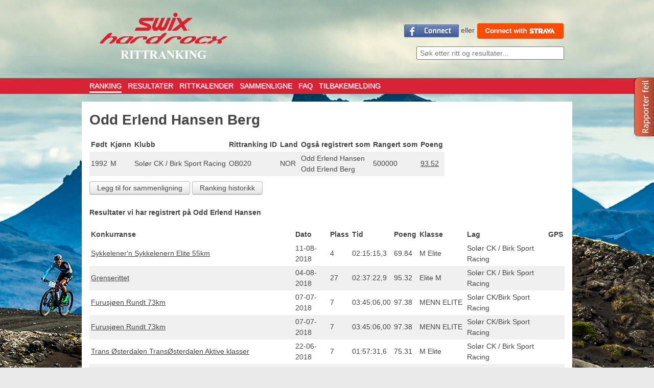

--- FILE ---
content_type: text/html; charset=utf-8
request_url: https://rittranking.no/person/1987/view
body_size: 10478
content:

<!DOCTYPE HTML>
<html>
 <head>
  <title>Odd Erlend Hansen Berg - Swix Hardrocx Rittranking</title>
  <meta name="description" content="Swix Hardrocx Rittranking gir oversikt over alle sykkelresultater og ranking i Norge."> 
  <meta name="keywords" content="bikerank rittranking sykkel sykkelresultater"> 
  <meta name="viewport" content="width=device-width, initial-scale=1">
  <link rel="stylesheet" type="text/css" href="https://rittranking.no/static/main.css">
  <link rel="stylesheet" type="text/css" href="https://rittranking.no/static/bikerank.css">
  <link rel="stylesheet" href="https://maxcdn.bootstrapcdn.com/font-awesome/4.6.2/css/font-awesome.min.css">
  <script type="text/javascript" src="https://rittranking.no/static/js/jq.js"></script>
  <script type="text/javascript" src="https://rittranking.no/static/js/app.js"></script>
  <script type="text/javascript" src="https://rittranking.no/static/js/jquery.tabSlideOut.v1.3.js"></script>
 </head>
 <body>
	 
	 

<header>
  <div class="branding">
    <div class="logo">
      <a href="https://rittranking.no/">
        <img src="/static/images/bikerank_logo.png" alt="Swix Hardrocx Rittranking" id="logo">
      </a>
      <button class="hamburger mobile pull-right">
        <span>&nbsp;</span>
        <span>&nbsp;</span>
        <span>&nbsp;</span>
      </button>
    </div>
    <div class="userinfo">
      
          <div id="fb-root"></div>
          <script>
              window.fbAsyncInit = function() {
                FB.init({
                  appId      : '125521067476046',
                  status     : true,
                  xfbml      : true,
                  version    : 'v2.0'
                });
	
        		FB.getLoginStatus(function(response) {
        		  if (response.status === 'connected') {
        		    window.location.replace("https://rittranking.no/login/facebook?next=" + window.location);
        		  } else {
        		    
        			$.getJSON("https://rittranking.no/user/no_auto");
        		  }
        		 });
	
              };

              (function(d, s, id){
                 var js, fjs = d.getElementsByTagName(s)[0];
                 if (d.getElementById(id)) {return;}
                 js = d.createElement(s); js.id = id;
                 js.src = "//connect.facebook.net/en_US/sdk.js";
                 fjs.parentNode.insertBefore(js, fjs);
               }(document, 'script', 'facebook-jssdk'));
            </script>
          <a class="fb-connect" href="https://rittranking.no/login/facebook"><img id="RES_ID_fb_login_image" src="https://rittranking.no/static/images/facebook_connect.gif" alt="Connect"></a>
          eller
          <a class="strava-connect" href="https://rittranking.no/login/strava"><img src="/static/images/ConnectWithStrava.png" alt="Connect with STRAVA"></a>
          </div>
    <form id="searchform" method="post" action="https://rittranking.no/search/smart">
      <input id="search_header" type="text" name="q" placeholder="S&oslash;k etter ritt og resultater...">
    </form>
  </div>
  <div class="redline">
    <div class="wrapper">
    <nav class="nav main-menu">
      <ul>
        <li class=" active"><a href="https://rittranking.no/person">RANKING</a></li>
        <li class=""><a href="https://rittranking.no/race">RESULTATER</a></li>
        <li class=""><a href="https://rittranking.no/schedule">RITTKALENDER</a></li>
        <li class=""><a href="https://rittranking.no/compare">SAMMENLIGNE</a></li>
        <li class=""><a href="https://rankingnorway.zendesk.com/hc/en-us/sections/115000416989-FAQ">FAQ</a></li>
        <li class=""><a href="https://rittranking.no/feedback">TILBAKEMELDING</a></li>
              </ul>
    </nav>
    </div>
  </div>
</header>

<div class="main" class="Vis person">

  

		<div class="profile">
 <div id="facebook_image">
     	
  </div>


  <h1>Odd Erlend Hansen Berg
		
  </h1>
  

	<table class="details table-style">
  	<tr>
  		<th>F&oslash;dt</th>
  		<th>Kj&oslash;nn</th>
  		<th>Klubb</th>
  		<th>Rittranking ID</th>
  		<th>Land</th>  		     			      		<th>Ogs&aring; registrert som</th>
      		      	     			      	      	<th>Rangert som</th>
      	<th>Poeng</th>
    	
  	</tr>
	
  	<tr>
  		<td>1992</td>
  		<td>M</td>
  		<td>Solør CK / Birk Sport Racing</td>
  		<td>OB020</td>
  		<td>NOR</td>  		  		<td>      		Odd Erlend Hansen <br/>
      		      	  		      		Odd Erlend Berg <br/>
      		      		</td>
      		      	  		<td>500000</td>
  		<td><a href="https://rittranking.no/person/1987/show_score">93.52</a></strong></td>
  	</tr>
	</table>

  <div class="button-group">
  
      <a href="https://rittranking.no/person/1987/view?cmp=1987"><button>Legg til for sammenligning</button></a>
  <a href="https://rittranking.no/person/1987/history"><button>Ranking historikk</button></a>
</div>

  

  <h4>Resultater vi har registrert p&aring; Odd Erlend Hansen </h4>
    <table class="results table-style">
      <thead>
      <tr>
          <th>Konkurranse</th>
          <th>Dato</th>
          <th>Plass</th>
          <th>Tid</th>
          <th>Poeng</th>
          <th>Klasse</th>
          <th>Lag</th>
          <th>GPS</th>
      </tr>
      </thead>
      
      <tr id="res_1253733">
          <td>
            <a href="https://rittranking.no/race/zoom/5302/1987">
              Sykkelener'n Sykkelenern Elite 55km
            </a>
          </td>
          <td>11-08-2018</td>
          <td>4</td>
          <td>02:15:15,3</td>
          <td>69.84</td>
          <td class="ageok_1">M Elite</td>
          <td>Solør CK / Birk Sport Racing</td>
  		<td>
  				

            		</td>
		
      </tr>
      
      <tr id="res_1251250">
          <td>
            <a href="https://rittranking.no/race/zoom/5275/1987">
              Grenserittet
            </a>
          </td>
          <td>04-08-2018</td>
          <td>27</td>
          <td>02:37:22,9</td>
          <td>95.32</td>
          <td class="ageok_1">Elite M</td>
          <td>Solør CK / Birk Sport Racing</td>
  		<td>
  				

            		</td>
		
      </tr>
      
      <tr id="res_1245090">
          <td>
            <a href="https://rittranking.no/race/zoom/5260/1987">
              Furusjøen Rundt 73km
            </a>
          </td>
          <td>07-07-2018</td>
          <td>7</td>
          <td>03:45:06,00</td>
          <td>97.38</td>
          <td class="ageok_1">MENN ELITE</td>
          <td>Solør CK/Birk Sport Racing</td>
  		<td>
  				

            		</td>
		
      </tr>
      
      <tr id="res_1258259">
          <td>
            <a href="https://rittranking.no/race/zoom/5260/1987">
              Furusjøen Rundt 73km
            </a>
          </td>
          <td>07-07-2018</td>
          <td>7</td>
          <td>03:45:06,00</td>
          <td>97.38</td>
          <td class="ageok_1">MENN ELITE</td>
          <td>Solør CK/Birk Sport Racing</td>
  		<td>
  				

            		</td>
		
      </tr>
      
      <tr id="res_1251611">
          <td>
            <a href="https://rittranking.no/race/zoom/5284/1987">
              Trans Østerdalen TransØsterdalen Aktive klasser
            </a>
          </td>
          <td>22-06-2018</td>
          <td>7</td>
          <td>01:57:31,6</td>
          <td>75.31</td>
          <td class="ageok_1">M Elite</td>
          <td>Solør CK / Birk Sport Racing</td>
  		<td>
  				

            		</td>
		
      </tr>
      
      <tr id="res_1255015">
          <td>
            <a href="https://rittranking.no/race/zoom/5319/1987">
              Å i heiane Å i Heiane Elite Menn
            </a>
          </td>
          <td>16-06-2018</td>
          <td>12</td>
          <td>04:32:26,6</td>
          <td>105.77</td>
          <td class="ageok_1"></td>
          <td>Solør CK / Birk Sport Racing</td>
  		<td>
  				

            		</td>
		
      </tr>
      
      <tr id="res_1240915">
          <td>
            <a href="https://rittranking.no/race/zoom/5231/1987">
              Finnskogkureren Tur
            </a>
          </td>
          <td>02-06-2018</td>
          <td>2</td>
          <td>01:40:34,2</td>
          <td>95.03</td>
          <td class="ageok_1">M20-29</td>
          <td>Solør CK / Birk Sport Racing</td>
  		<td>
  				

            		</td>
		
      </tr>
      
      <tr id="res_1240718">
          <td>
            <a href="https://rittranking.no/race/zoom/5228/1987">
              Terrengsykkelrittet 2 lange runder (M/K sport + M junior + M/K senior elite)
            </a>
          </td>
          <td>26-05-2018</td>
          <td>6</td>
          <td>3:25:52</td>
          <td>262.94</td>
          <td class="ageok_1">M17-29</td>
          <td>Solør CK</td>
  		<td>
  				

            		</td>
		
      </tr>
      
      <tr id="res_1238325">
          <td>
            <a href="https://rittranking.no/race/zoom/5208/1987">
              Terningenrittet  32 km
            </a>
          </td>
          <td>10-05-2018</td>
          <td>12</td>
          <td>01:33:57,0</td>
          <td>165.01</td>
          <td class="ageok_1">M Elite</td>
          <td>Solør CK / Birk Sport Racing</td>
  		<td>
  				

            		</td>
		
      </tr>
      
      <tr id="res_1231616">
          <td>
            <a href="https://rittranking.no/race/zoom/5113/1987">
              Stomperudrittet 65 km
            </a>
          </td>
          <td>09-09-2017</td>
          <td>DNF</td>
          <td>DNF</td>
          <td></td>
          <td class="ageok_1">M Senior</td>
          <td>Solør CK</td>
  		<td>
  				

            		</td>
		
      </tr>
      
      <tr id="res_1214867">
          <td>
            <a href="https://rittranking.no/race/zoom/5064/1987">
              Ultrabirken
            </a>
          </td>
          <td>26-08-2017</td>
          <td>1</td>
          <td>04:44:55</td>
          <td>49.03</td>
          <td class="ageok_1">M20-30</td>
          <td>Solør CK</td>
  		<td>
  				

            		</td>
		
      </tr>
      
      <tr id="res_1213315">
          <td>
            <a href="https://rittranking.no/race/zoom/5053/1987">
              Elgtråkket Storoksen Tur 27km
            </a>
          </td>
          <td>20-08-2017</td>
          <td>3</td>
          <td>01:01:44,0</td>
          <td>97.47</td>
          <td class="ageok_1">M20-29</td>
          <td>Solør CK</td>
  		<td>
  				

            		</td>
		
      </tr>
      
      <tr id="res_1211443">
          <td>
            <a href="https://rittranking.no/race/zoom/5040/1987">
              NC Rundbane NC 8 Terreng Rundbane: Lillehammer 27 km
            </a>
          </td>
          <td>19-08-2017</td>
          <td>12</td>
          <td>01:54:57</td>
          <td>95.82</td>
          <td class="ageok_1">M Senior elite</td>
          <td>Solør CK</td>
  		<td>
  				

            		</td>
		
      </tr>
      
      <tr id="res_1200682">
          <td>
            <a href="https://rittranking.no/race/zoom/4962/1987">
              Sjusjørittet
            </a>
          </td>
          <td>29-07-2017</td>
          <td>1</td>
          <td>01:40:43,3</td>
          <td>110.09</td>
          <td class="ageok_1">M25-29</td>
          <td>Solør CK</td>
  		<td>
  				

            		</td>
		
      </tr>
      
      <tr id="res_1189999">
          <td>
            <a href="https://rittranking.no/race/zoom/4928/1987">
              Furusjøen Rundt 73km
            </a>
          </td>
          <td>22-07-2017</td>
          <td>10</td>
          <td>03:53:44,9</td>
          <td>108.19</td>
          <td class="ageok_1">MENN ELITE</td>
          <td>Solør CK</td>
  		<td>
  				

            		</td>
		
      </tr>
      
      <tr id="res_1209880">
          <td>
            <a href="https://rittranking.no/race/zoom/5016/1987">
              Bukkerittet 78 km
            </a>
          </td>
          <td>01-07-2017</td>
          <td>DNF</td>
          <td>DNF</td>
          <td></td>
          <td class="ageok_1">M Senior</td>
          <td>Solør CK</td>
  		<td>
  				

            		</td>
		
      </tr>
      
      <tr id="res_1183596">
          <td>
            <a href="https://rittranking.no/race/zoom/4606/1987">
              UCK Sykkelkarusell #5 Lang Løype
            </a>
          </td>
          <td>27-06-2017</td>
          <td>22</td>
          <td>01:01:17</td>
          <td>198.84</td>
          <td class="ageok_1">M Express</td>
          <td>Solør CK</td>
  		<td>
  				

            		</td>
		
      </tr>
      
      <tr id="res_1188532">
          <td>
            <a href="https://rittranking.no/race/zoom/4921/1987">
              Den Store Styrkeprøven Lillehammer - Oslo
            </a>
          </td>
          <td>17-06-2017</td>
          <td>93</td>
          <td>04:28:12</td>
          <td>452.68</td>
          <td class="ageok_1">M 25-29</td>
          <td>Solør CK</td>
  		<td>
  				

            		</td>
		
      </tr>
      
      <tr id="res_1161467">
          <td>
            <a href="https://rittranking.no/race/zoom/4695/1987">
              Orklarittet 65 km
            </a>
          </td>
          <td>28-05-2017</td>
          <td>1</td>
          <td>02:14:48</td>
          <td>92.65</td>
          <td class="ageok_1">M 20-29</td>
          <td>Midnattsol CK</td>
  		<td>
  				

            		</td>
		
      </tr>
      
      <tr id="res_1161427">
          <td>
            <a href="https://rittranking.no/race/zoom/4694/1987">
              Frænarittet
            </a>
          </td>
          <td>25-05-2017</td>
          <td>2</td>
          <td>01:49:35,2</td>
          <td>179.93</td>
          <td class="ageok_1">M20-29</td>
          <td>Berg</td>
  		<td>
  				

            		</td>
		
      </tr>
      
      <tr id="res_1155272">
          <td>
            <a href="https://rittranking.no/race/zoom/4649/1987">
              Montebellorittet 71km
            </a>
          </td>
          <td>20-05-2017</td>
          <td>13</td>
          <td>03:08:40</td>
          <td>93.26</td>
          <td class="ageok_1">M Sr</td>
          <td>Solør CK</td>
  		<td>
  				

            		</td>
		
      </tr>
      
      <tr id="res_1151371">
          <td>
            <a href="https://rittranking.no/race/zoom/4602/1987">
              JH Rittet JH-Rittet Aktive 75 km
            </a>
          </td>
          <td>07-05-2017</td>
          <td>18</td>
          <td>01:43:53</td>
          <td>317.86</td>
          <td class="ageok_1">M Senior</td>
          <td>Solør CK</td>
  		<td>
  				

            		</td>
		
      </tr>
      
      <tr id="res_1148588">
          <td>
            <a href="https://rittranking.no/race/zoom/4574/1987">
              Helgøyatråkket 56 km
            </a>
          </td>
          <td>06-05-2017</td>
          <td>6</td>
          <td>02:21:51</td>
          <td>108.25</td>
          <td class="ageok_1">Elite menn senior</td>
          <td>Solør CK</td>
  		<td>
  				

            		</td>
		
      </tr>
      
      <tr id="res_1160134">
          <td>
            <a href="https://rittranking.no/race/zoom/4689/1987">
              NC Rundbane NC2 Fiskumrittet Rundbane XCO UCI Cat 1 33,6 km
            </a>
          </td>
          <td>30-04-2017</td>
          <td>17</td>
          <td>01:51:22,8</td>
          <td>98.92</td>
          <td class="ageok_1">M Senior elite</td>
          <td>Solør CK</td>
  		<td>
  				

            		</td>
		
      </tr>
      
      <tr id="res_1152659">
          <td>
            <a href="https://rittranking.no/race/zoom/4619/1987">
              NC Rundbane NC1 Fiskumrittet Tempo XCT
            </a>
          </td>
          <td>29-04-2017</td>
          <td>19</td>
          <td>00:18:39,2</td>
          <td>211.79</td>
          <td class="ageok_1">M Senior elite</td>
          <td>Solør CK</td>
  		<td>
  				

            		</td>
		
      </tr>
      
      <tr id="res_1231143">
          <td>
            <a href="https://rittranking.no/race/zoom/5106/1987">
              Skaidi Xtreme
            </a>
          </td>
          <td>08-03-2017</td>
          <td>4</td>
          <td>02:22:33,6</td>
          <td>159.08</td>
          <td class="ageok_1">M Elite</td>
          <td>Solør CK</td>
  		<td>
  				

            		</td>
		
      </tr>
      
      <tr id="res_1130894">
          <td>
            <a href="https://rittranking.no/race/zoom/4398/1987">
              Rørosrittet NorgesCup Terreng Maraton 65 km
            </a>
          </td>
          <td>03-09-2016</td>
          <td>9</td>
          <td>03:16:44</td>
          <td>100.58</td>
          <td class="ageok_1">Elite Menn</td>
          <td>Solør CK</td>
  		<td>
  				

            		</td>
		
      </tr>
      
      <tr id="res_1121040">
          <td>
            <a href="https://rittranking.no/race/zoom/4386/1987">
              Ultrabirken
            </a>
          </td>
          <td>26-08-2016</td>
          <td>6</td>
          <td>05:22:19</td>
          <td>136.66</td>
          <td class="ageok_1">M20-30</td>
          <td>Solør CK</td>
  		<td>
  				

            		</td>
		
      </tr>
      
      <tr id="res_1120308">
          <td>
            <a href="https://rittranking.no/race/zoom/4378/1987">
              Markathriller'n Tur 41 km
            </a>
          </td>
          <td>20-08-2016</td>
          <td>2</td>
          <td>01:42:01</td>
          <td>181.16</td>
          <td class="ageok_1">M20-24</td>
          <td>Solør CK</td>
  		<td>
  				

            		</td>
		
      </tr>
      
      <tr id="res_1131193">
          <td>
            <a href="https://rittranking.no/race/zoom/4403/1987">
              Vangsåsen opp Løype
            </a>
          </td>
          <td>17-08-2016</td>
          <td>3</td>
          <td>00:43:34,0</td>
          <td>248.31</td>
          <td class="ageok_1">M17-29</td>
          <td>Solør Ck</td>
  		<td>
  				

            		</td>
		
      </tr>
      
      <tr id="res_1118226">
          <td>
            <a href="https://rittranking.no/race/zoom/4358/1987">
              HelteRittet NorgesCup Terreng Marathon Menn
            </a>
          </td>
          <td>13-08-2016</td>
          <td>11</td>
          <td>04:22:59</td>
          <td>126.73</td>
          <td class="ageok_1">M Elite</td>
          <td>Solør CK</td>
  		<td>
  				

            		</td>
		
      </tr>
      
      <tr id="res_1119069">
          <td>
            <a href="https://rittranking.no/race/zoom/4368/1987">
              Femundrittet 91 km
            </a>
          </td>
          <td>30-07-2016</td>
          <td>16</td>
          <td>03:55:48</td>
          <td>124.29</td>
          <td class="ageok_1">M Senior</td>
          <td>Solør CK</td>
  		<td>
  				

            		</td>
		
      </tr>
      
      <tr id="res_1108865">
          <td>
            <a href="https://rittranking.no/race/zoom/4327/1987">
              Furusjøen Rundt 73km
            </a>
          </td>
          <td>23-07-2016</td>
          <td>6</td>
          <td>04:08:02,6</td>
          <td>113.55</td>
          <td class="ageok_1">MELITE</td>
          <td>Solør CK</td>
  		<td>
  				

            		</td>
		
      </tr>
      
      <tr id="res_1118317">
          <td>
            <a href="https://rittranking.no/race/zoom/4361/1987">
              Trysilrittet
            </a>
          </td>
          <td>02-07-2016</td>
          <td>-</td>
          <td>02:25:18,40</td>
          <td>120.08</td>
          <td class="ageok_1">M 20-29</td>
          <td>Solør CK</td>
  		<td>
  				

            		</td>
		
      </tr>
      
      <tr id="res_1099754">
          <td>
            <a href="https://rittranking.no/race/zoom/4285/1987">
              Bukkerittet 74 km
            </a>
          </td>
          <td>25-06-2016</td>
          <td>24</td>
          <td>DNF</td>
          <td></td>
          <td class="ageok_1">M elite senior</td>
          <td>Solør CK</td>
  		<td>
  				

            		</td>
		
      </tr>
      
      <tr id="res_1149004">
          <td>
            <a href="https://rittranking.no/race/zoom/4580/1987">
              NM Rundbane 8 runder
            </a>
          </td>
          <td>18-06-2016</td>
          <td>22</td>
          <td>03:37:20,4</td>
          <td>171.63</td>
          <td class="ageok_1">M Senior elite</td>
          <td>Solør CK</td>
  		<td>
  				

            		</td>
		
      </tr>
      
      <tr id="res_1084882">
          <td>
            <a href="https://rittranking.no/race/zoom/4228/1987">
              Stærk på sykkel 64 km
            </a>
          </td>
          <td>05-06-2016</td>
          <td>2</td>
          <td>02:05:50</td>
          <td>138</td>
          <td class="ageok_1">M20-24</td>
          <td>Solør CK</td>
  		<td>
  				

            		</td>
		
      </tr>
      
      <tr id="res_1069895">
          <td>
            <a href="https://rittranking.no/race/zoom/4113/1987">
              Montebellorittet 71 km
            </a>
          </td>
          <td>21-05-2016</td>
          <td>14</td>
          <td>02:45:11</td>
          <td>106.28</td>
          <td class="ageok_1">M Sr</td>
          <td>Solør CK</td>
  		<td>
  				

            		</td>
		
      </tr>
      
      <tr id="res_1067691">
          <td>
            <a href="https://rittranking.no/race/zoom/4089/1987">
              Byneset-Klæbu Rundt 80 km
            </a>
          </td>
          <td>08-05-2016</td>
          <td>2</td>
          <td>01:56:57</td>
          <td>291.03</td>
          <td class="ageok_1">M20-29</td>
          <td>Solør CK</td>
  		<td>
  				

            		</td>
		
      </tr>
      
      <tr id="res_1062559">
          <td>
            <a href="https://rittranking.no/race/zoom/4043/1987">
              Fosen Terreng Turritt 30Km
            </a>
          </td>
          <td>01-05-2016</td>
          <td>5</td>
          <td>01:04:12,90</td>
          <td>118.78</td>
          <td class="ageok_1">M20-29</td>
          <td>Solør CK</td>
  		<td>
  				

            		</td>
		
      </tr>
      
      <tr id="res_1065741">
          <td>
            <a href="https://rittranking.no/race/zoom/4059/1987">
              NC Rundbane #2 - Fiskum XCO
            </a>
          </td>
          <td>24-04-2016</td>
          <td>25</td>
          <td>01:41:35,4</td>
          <td>113.09</td>
          <td class="ageok_1">M Senior elite</td>
          <td>Solør CK</td>
  		<td>
  				

            		</td>
		
      </tr>
      
      <tr id="res_1062821">
          <td>
            <a href="https://rittranking.no/race/zoom/4044/1987">
              NC Rundbane #1 - Fiskumrittet Tempo
            </a>
          </td>
          <td>23-04-2016</td>
          <td>22</td>
          <td>00:15:38,0</td>
          <td>225.41</td>
          <td class="ageok_1">M Senior elite</td>
          <td>Solør CK</td>
  		<td>
  				

            		</td>
		
      </tr>
      
      <tr id="res_1058328">
          <td>
            <a href="https://rittranking.no/race/zoom/4002/1987">
              Femundrittet 84 km
            </a>
          </td>
          <td>12-09-2015</td>
          <td>7</td>
          <td>02:59:31</td>
          <td>107.23</td>
          <td class="ageok_1">M Senior</td>
          <td>Solør CK</td>
  		<td>
  				

            		</td>
		
      </tr>
      
      <tr id="res_1057599">
          <td>
            <a href="https://rittranking.no/race/zoom/3992/1987">
              Rørosrittet 45 km
            </a>
          </td>
          <td>05-09-2015</td>
          <td>4</td>
          <td>01:58:14</td>
          <td>119.39</td>
          <td class="ageok_1">Elite Menn</td>
          <td>Sol¯r CK</td>
  		<td>
  				

            		</td>
		
      </tr>
      
      <tr id="res_1042489">
          <td>
            <a href="https://rittranking.no/race/zoom/3968/1987">
              Ultrabirken
            </a>
          </td>
          <td>28-08-2015</td>
          <td>12</td>
          <td>07:34:10</td>
          <td>298.93</td>
          <td class="ageok_1">M19-30</td>
          <td>Solør CK</td>
  		<td>
  				

            		</td>
		
      </tr>
      
      <tr id="res_1039883">
          <td>
            <a href="https://rittranking.no/race/zoom/3948/1987">
              Markathriller'n 41 km
            </a>
          </td>
          <td>22-08-2015</td>
          <td>3</td>
          <td>01:45:12</td>
          <td>208.48</td>
          <td class="ageok_1">M20-24</td>
          <td>Solør CK / Solør CK</td>
  		<td>
  				

            		</td>
		
      </tr>
      
      <tr id="res_1038136">
          <td>
            <a href="https://rittranking.no/race/zoom/3940/1987">
              HelteRittet 107 km
            </a>
          </td>
          <td>08-08-2015</td>
          <td>17</td>
          <td>04:31:19</td>
          <td>144.04</td>
          <td class="ageok_1">M Elite</td>
          <td>Solør CK</td>
  		<td>
  				

            		</td>
		
      </tr>
      
      <tr id="res_1033215">
          <td>
            <a href="https://rittranking.no/race/zoom/3906/1987">
              Furusjøen Rundt 73km
            </a>
          </td>
          <td>25-07-2015</td>
          <td>7</td>
          <td>03:56:43,7</td>
          <td>105.75</td>
          <td class="ageok_1">MELITE</td>
          <td>Solør CK</td>
  		<td>
  				

            		</td>
		
      </tr>
      
      <tr id="res_1067655">
          <td>
            <a href="https://rittranking.no/race/zoom/4087/1987">
              NM Rundbane
            </a>
          </td>
          <td>18-07-2015</td>
          <td>14</td>
          <td>01:46:23,1</td>
          <td>93.06</td>
          <td class="ageok_1">M Senior</td>
          <td>Solør CK</td>
  		<td>
  				

            		</td>
		
      </tr>
      
      <tr id="res_1025422">
          <td>
            <a href="https://rittranking.no/race/zoom/3876/1987">
              Trysil 1132 Topprittet
            </a>
          </td>
          <td>05-07-2015</td>
          <td>10</td>
          <td>00:49:09,24</td>
          <td>220.53</td>
          <td class="ageok_1">ELITE M</td>
          <td>Solør CK</td>
  		<td>
  				

            		</td>
		
      </tr>
      
      <tr id="res_1024773">
          <td>
            <a href="https://rittranking.no/race/zoom/3874/1987">
              Trysilrittet
            </a>
          </td>
          <td>04-07-2015</td>
          <td>14</td>
          <td>02:18:05</td>
          <td>128.27</td>
          <td class="ageok_1">ELITE M</td>
          <td>Solør CK</td>
  		<td>
  				

            		</td>
		
      </tr>
      
      <tr id="res_1012357">
          <td>
            <a href="https://rittranking.no/race/zoom/3806/1987">
              KnapperRittet 42 km
            </a>
          </td>
          <td>20-06-2015</td>
          <td>3</td>
          <td>01:22:04,9</td>
          <td>106.05</td>
          <td class="ageok_1">Elite menn</td>
          <td>Solør CK</td>
  		<td>
  				

            		</td>
		
      </tr>
      
      <tr id="res_1068320">
          <td>
            <a href="https://rittranking.no/race/zoom/4095/1987">
              United Bakeries Cup #4 - Grønnmo
            </a>
          </td>
          <td>17-06-2015</td>
          <td>5</td>
          <td>01:14:22,02</td>
          <td>110.87</td>
          <td class="ageok_1">M-sen</td>
          <td>Solør CK</td>
  		<td>
  				

            		</td>
		
      </tr>
      
      <tr id="res_997657">
          <td>
            <a href="https://rittranking.no/race/zoom/3759/1987">
              Finnskogkureren
            </a>
          </td>
          <td>06-06-2015</td>
          <td>1</td>
          <td>01:50:26</td>
          <td>104.46</td>
          <td class="ageok_1">Tur M20-29</td>
          <td>Solør CK</td>
  		<td>
  				

            		</td>
		
      </tr>
      
      <tr id="res_995479">
          <td>
            <a href="https://rittranking.no/race/zoom/3739/1987">
              Terrengsykkelrittet 2 lange runder
            </a>
          </td>
          <td>30-05-2015</td>
          <td>10</td>
          <td>04:34:15,2</td>
          <td>160.51</td>
          <td class="ageok_1">M17-29</td>
          <td>Solør CK</td>
  		<td>
  				

            		</td>
		
      </tr>
      
      <tr id="res_984686">
          <td>
            <a href="https://rittranking.no/race/zoom/3683/1987">
              Montebellorittet 71 km
            </a>
          </td>
          <td>23-05-2015</td>
          <td>17</td>
          <td>02:50:24</td>
          <td>111.07</td>
          <td class="ageok_1">M Sr</td>
          <td>Solør CK</td>
  		<td>
  				

            		</td>
		
      </tr>
      
      <tr id="res_980900">
          <td>
            <a href="https://rittranking.no/race/zoom/3647/1987">
              Terningenrittet 36km
            </a>
          </td>
          <td>14-05-2015</td>
          <td>6</td>
          <td>01:17:14,3</td>
          <td>113.06</td>
          <td class="ageok_1">M Elite</td>
          <td>Solør CK</td>
  		<td>
  				

            		</td>
		
      </tr>
      
      <tr id="res_983518">
          <td>
            <a href="https://rittranking.no/race/zoom/3672/1987">
              NC Rundbane #5 - Rye terrengsykkelfestival XCT
            </a>
          </td>
          <td>10-05-2015</td>
          <td>15</td>
          <td>00:21:20,8</td>
          <td>200.82</td>
          <td class="ageok_1">M Senior</td>
          <td>Solør CK</td>
  		<td>
  				

            		</td>
		
      </tr>
      
      <tr id="res_983592">
          <td>
            <a href="https://rittranking.no/race/zoom/3673/1987">
              NC Rundbane #3 - Rye terrengsykkelfestival XCC
            </a>
          </td>
          <td>08-05-2015</td>
          <td>14</td>
          <td>00:31:38,7</td>
          <td>108.75</td>
          <td class="ageok_1">M Senior</td>
          <td>Solør CK</td>
  		<td>
  				

            		</td>
		
      </tr>
      
      <tr id="res_974820">
          <td>
            <a href="https://rittranking.no/race/zoom/3595/1987">
              Helgøyatråkket 75 km
            </a>
          </td>
          <td>02-05-2015</td>
          <td>11</td>
          <td>03:21:31</td>
          <td>119.39</td>
          <td class="ageok_1">Elite menn senior</td>
          <td>Solør CK</td>
  		<td>
  				

            		</td>
		
      </tr>
      
      <tr id="res_973981">
          <td>
            <a href="https://rittranking.no/race/zoom/3591/1987">
              NC Rundbane #2 - Fiskumrittet
            </a>
          </td>
          <td>26-04-2015</td>
          <td>22</td>
          <td>01:35:56,7</td>
          <td>89.73</td>
          <td class="ageok_1">M Senior</td>
          <td>Solør CK</td>
  		<td>
  				

            		</td>
		
      </tr>
      
      <tr id="res_973800">
          <td>
            <a href="https://rittranking.no/race/zoom/3590/1987">
              NC Rundbane #1 - Fiskumrittet XCT
            </a>
          </td>
          <td>25-04-2015</td>
          <td>24</td>
          <td>00:15:54,5</td>
          <td>238.87</td>
          <td class="ageok_1">M Senior</td>
          <td>Solør CK</td>
  		<td>
  				

            		</td>
		
      </tr>
      
      <tr id="res_968017">
          <td>
            <a href="https://rittranking.no/race/zoom/3535/1987">
              Skullerudrittet
            </a>
          </td>
          <td>20-09-2014</td>
          <td>15</td>
          <td>01:32:50,1</td>
          <td>102.76</td>
          <td class="ageok_1">M Senior</td>
          <td>Solør CK</td>
  		<td>
  				

            		</td>
		
      </tr>
      
      <tr id="res_953259">
          <td>
            <a href="https://rittranking.no/race/zoom/3499/1987">
              Birkebeinerrittet
            </a>
          </td>
          <td>30-08-2014</td>
          <td>10</td>
          <td>02:45:20</td>
          <td>202.5</td>
          <td class="ageok_1">M20-25</td>
          <td>Solør CK</td>
  		<td>
  				

            		</td>
		
      </tr>
      
      <tr id="res_937377">
          <td>
            <a href="https://rittranking.no/race/zoom/3403/1987">
              HelteRittet NC
            </a>
          </td>
          <td>09-08-2014</td>
          <td>14</td>
          <td>04:17:56</td>
          <td>140.8</td>
          <td class="ageok_1">M Elite senior</td>
          <td>Solør CK</td>
  		<td>
  				

            		</td>
		
      </tr>
      
      <tr id="res_927789">
          <td>
            <a href="https://rittranking.no/race/zoom/3376/1987">
              Grenserittet
            </a>
          </td>
          <td>02-08-2014</td>
          <td>7</td>
          <td>02:36:15</td>
          <td>195.04</td>
          <td class="ageok_1">M20-24</td>
          <td></td>
  		<td>
  				

            		</td>
		
      </tr>
      
      <tr id="res_924184">
          <td>
            <a href="https://rittranking.no/race/zoom/3357/1987">
              Furusjøen Rundt 73km
            </a>
          </td>
          <td>26-07-2014</td>
          <td>19</td>
          <td>04:13:55,7</td>
          <td>146.81</td>
          <td class="ageok_1">MELITE</td>
          <td>Solør Ck</td>
  		<td>
  				

            		</td>
		
      </tr>
      
      <tr id="res_915308">
          <td>
            <a href="https://rittranking.no/race/zoom/3258/1987">
              Bukkerittet 68 km
            </a>
          </td>
          <td>05-07-2014</td>
          <td>27</td>
          <td>02:53:00</td>
          <td>173.31</td>
          <td class="ageok_1">Menn elite senior</td>
          <td>Solør CK</td>
  		<td>
  				

            		</td>
		
      </tr>
      
      <tr id="res_914035">
          <td>
            <a href="https://rittranking.no/race/zoom/3242/1987">
              Hedmarksvidda Rundt
            </a>
          </td>
          <td>29-06-2014</td>
          <td>8</td>
          <td>01:56:46</td>
          <td>189.23</td>
          <td class="ageok_1">Menn Elite</td>
          <td>Solør CK</td>
  		<td>
  				

            		</td>
		
      </tr>
      
      <tr id="res_885461">
          <td>
            <a href="https://rittranking.no/race/zoom/3136/1987">
              Neptunrittet 6 runder
            </a>
          </td>
          <td>07-06-2014</td>
          <td>23</td>
          <td>03:44:16</td>
          <td>169.12</td>
          <td class="ageok_1">M Elite</td>
          <td>Solør CK</td>
  		<td>
  				

            		</td>
		
      </tr>
      
      <tr id="res_874107">
          <td>
            <a href="https://rittranking.no/race/zoom/3082/1987">
              Terningenrittet 36 km
            </a>
          </td>
          <td>29-05-2014</td>
          <td>10</td>
          <td>01:23:43</td>
          <td>201.13</td>
          <td class="ageok_1">Menn Senior Elite</td>
          <td>Solør CK</td>
  		<td>
  				

            		</td>
		
      </tr>
      
      <tr id="res_866432">
          <td>
            <a href="https://rittranking.no/race/zoom/3040/1987">
              Montebellorittet 71km
            </a>
          </td>
          <td>24-05-2014</td>
          <td>14</td>
          <td>02:48:40</td>
          <td>105.46</td>
          <td class="ageok_1">Menn Sr</td>
          <td>Solør CK</td>
  		<td>
  				

            		</td>
		
      </tr>
      
      <tr id="res_859679">
          <td>
            <a href="https://rittranking.no/race/zoom/2987/1987">
              JH Rittet 75 km
            </a>
          </td>
          <td>04-05-2014</td>
          <td>31</td>
          <td>01:45:55</td>
          <td>382.13</td>
          <td class="ageok_1">M Elite</td>
          <td>solør ck</td>
  		<td>
  				

            		</td>
		
      </tr>
      
      <tr id="res_857179">
          <td>
            <a href="https://rittranking.no/race/zoom/2981/1987">
              Helgøyatråkket 50 km
            </a>
          </td>
          <td>03-05-2014</td>
          <td>27</td>
          <td>02:17:55</td>
          <td>189.3</td>
          <td class="ageok_1">Elite menn senior</td>
          <td>Solør CK</td>
  		<td>
  				

            		</td>
		
      </tr>
      
      <tr id="res_854242">
          <td>
            <a href="https://rittranking.no/race/zoom/2956/1987">
              NC Rundbane #2 - Vårspretten Rundbane
            </a>
          </td>
          <td>27-04-2014</td>
          <td>38</td>
          <td>02:31:15</td>
          <td>203.85</td>
          <td class="ageok_1">M Senior</td>
          <td>Solør CK / Solør CK</td>
  		<td>
  				

            		</td>
		
      </tr>
      
      <tr id="res_855242">
          <td>
            <a href="https://rittranking.no/race/zoom/2965/1987">
              NC Rundbane #1 - Vårspretten Tempo
            </a>
          </td>
          <td>26-04-2014</td>
          <td>31</td>
          <td>00:11:43,2</td>
          <td>244.25</td>
          <td class="ageok_1">M Senior</td>
          <td>Solør CK</td>
  		<td>
  				

            		</td>
		
      </tr>
      
      <tr id="res_851385">
          <td>
            <a href="https://rittranking.no/race/zoom/2915/1987">
              RM/KM Rundbane Innlandet, Oslo og Akershus
            </a>
          </td>
          <td>28-09-2013</td>
          <td>4</td>
          <td>01:18:56</td>
          <td>144.57</td>
          <td class="ageok_1">Menn Senior</td>
          <td>Solør CK</td>
  		<td>
  				

            		</td>
		
      </tr>
      
      <tr id="res_826671">
          <td>
            <a href="https://rittranking.no/race/zoom/2813/1987">
              Birkebeinerrittet
            </a>
          </td>
          <td>31-08-2013</td>
          <td>12</td>
          <td>02:50:36</td>
          <td>162.74</td>
          <td class="ageok_1">M20-24</td>
          <td>Solør CK</td>
  		<td>
  				

            		</td>
		
      </tr>
      
      <tr id="res_821936">
          <td>
            <a href="https://rittranking.no/race/zoom/2793/1987">
              Kongerittet
            </a>
          </td>
          <td>17-08-2013</td>
          <td>12</td>
          <td>01:56:56</td>
          <td>248.2</td>
          <td class="ageok_1">M 20-29</td>
          <td>SOLØR CK</td>
  		<td>
  				

            		</td>
		
      </tr>
      
      <tr id="res_806790">
          <td>
            <a href="https://rittranking.no/race/zoom/2733/1987">
              Grenserittet
            </a>
          </td>
          <td>03-08-2013</td>
          <td>10</td>
          <td>2:40:00</td>
          <td>251.22</td>
          <td class="ageok_1">M20-24</td>
          <td>Solør Cykleklubb</td>
  		<td>
  				

            		</td>
		
      </tr>
      
      <tr id="res_796230">
          <td>
            <a href="https://rittranking.no/race/zoom/2708/1987">
              Trysilrittet
            </a>
          </td>
          <td>06-07-2013</td>
          <td>15</td>
          <td>2:27:17</td>
          <td>220.44</td>
          <td class="ageok_1">M Elite</td>
          <td>Solør Ck</td>
  		<td>
  				

            		</td>
		
      </tr>
      
      <tr id="res_814467">
          <td>
            <a href="https://rittranking.no/race/zoom/2759/1987">
              Trysil 1132 Topprittet
            </a>
          </td>
          <td>05-07-2013</td>
          <td>1</td>
          <td>00:46:30</td>
          <td>164.95</td>
          <td class="ageok_1">M 20-24</td>
          <td>Solør Ck</td>
  		<td>
  				

            		</td>
		
      </tr>
      
      <tr id="res_786835">
          <td>
            <a href="https://rittranking.no/race/zoom/2689/1987">
              Hedmarksvidda Rundt
            </a>
          </td>
          <td>30-06-2013</td>
          <td>1</td>
          <td>2:03:36,43</td>
          <td>190.26</td>
          <td class="ageok_1">Menn 20-24 år</td>
          <td>Solør ck</td>
  		<td>
  				

            		</td>
		
      </tr>
      
      <tr id="res_764195">
          <td>
            <a href="https://rittranking.no/race/zoom/2621/1987">
              Neptunrittet 78 km
            </a>
          </td>
          <td>08-06-2013</td>
          <td>21</td>
          <td>4:07:33</td>
          <td>270.42</td>
          <td class="ageok_1">M Senior</td>
          <td>Solør ck</td>
  		<td>
  				

            		</td>
		
      </tr>
      
      <tr id="res_745880">
          <td>
            <a href="https://rittranking.no/race/zoom/2588/1987">
              Finnskogkureren
            </a>
          </td>
          <td>01-06-2013</td>
          <td>4</td>
          <td>01:45:21</td>
          <td>196.26</td>
          <td class="ageok_1">Tur Menn 20-24</td>
          <td>Solør CK</td>
  		<td>
  				

            		</td>
		
      </tr>
      
      <tr id="res_814274">
          <td>
            <a href="https://rittranking.no/race/zoom/2568/1987">
              Montebellorittet NC 1 (M sr)
            </a>
          </td>
          <td>25-05-2013</td>
          <td>35</td>
          <td>03:19:31,0</td>
          <td>170.97</td>
          <td class="ageok_1">M-Sr NC</td>
          <td>Solør CK</td>
  		<td>
  				

            		</td>
		
      </tr>
      
      <tr id="res_729122">
          <td>
            <a href="https://rittranking.no/race/zoom/2498/1987">
              Helgøyatråkket 50 km
            </a>
          </td>
          <td>11-05-2013</td>
          <td>12</td>
          <td>02:24:21,0</td>
          <td>166.02</td>
          <td class="ageok_1">Elite menn senior</td>
          <td>Solør CK / Grue Il</td>
  		<td>
  				

            		</td>
		
      </tr>
      
      <tr id="res_731401">
          <td>
            <a href="https://rittranking.no/race/zoom/2518/1987">
              JH Rittet
            </a>
          </td>
          <td>05-05-2013</td>
          <td>33</td>
          <td>1:45:35,17</td>
          <td>356.18</td>
          <td class="ageok_1">M Elite</td>
          <td>solør ck</td>
  		<td>
  				

            		</td>
		
      </tr>
      
      <tr id="res_700159">
          <td>
            <a href="https://rittranking.no/race/zoom/2386/1987">
              Birkebeinerrittet
            </a>
          </td>
          <td>25-08-2012</td>
          <td>97</td>
          <td>03:29:49</td>
          <td>626.42</td>
          <td class="ageok_1">M20-24</td>
          <td>Solør CK</td>
  		<td>
  				

            		</td>
		
      </tr>
      
      <tr id="res_654583">
          <td>
            <a href="https://rittranking.no/race/zoom/2201/1987">
              KnapperRittet
            </a>
          </td>
          <td>23-06-2012</td>
          <td>3</td>
          <td>01:25:47.3</td>
          <td>253.61</td>
          <td class="ageok_1">M20-29</td>
          <td>Solør CK</td>
  		<td>
  				

            		</td>
		
      </tr>
      
      <tr id="res_603317">
          <td>
            <a href="https://rittranking.no/race/zoom/2011/1987">
              Terningenrittet
            </a>
          </td>
          <td>13-05-2012</td>
          <td>10</td>
          <td>01:29:36</td>
          <td>312.3</td>
          <td class="ageok_1">M20-29</td>
          <td>Solør CK</td>
  		<td>
  				

            		</td>
		
      </tr>
      
      <tr id="res_596599">
          <td>
            <a href="https://rittranking.no/race/zoom/1971/1987">
              Helgøyatråkket 79 km
            </a>
          </td>
          <td>05-05-2012</td>
          <td>35</td>
          <td>04:14:43,2</td>
          <td>299.4</td>
          <td class="ageok_1">NC menn senior</td>
          <td>Solør Cykleklubb</td>
  		<td>
  				

            		</td>
		
      </tr>
      
      <tr id="res_551923">
          <td>
            <a href="https://rittranking.no/race/zoom/1742/1987">
              Birkebeinerrittet
            </a>
          </td>
          <td>27-08-2011</td>
          <td>4</td>
          <td>03:00:05</td>
          <td>124.4</td>
          <td class="ageok_1">M18-19</td>
          <td>Solør CK</td>
  		<td>
  				

            		</td>
		
      </tr>
      
      <tr id="res_583584">
          <td>
            <a href="https://rittranking.no/race/zoom/1575/1987">
              Den Store Styrkeprøven Lillehammer-Oslo
            </a>
          </td>
          <td>25-06-2011</td>
          <td>6</td>
          <td>04:31:13</td>
          <td>569.2</td>
          <td class="ageok_1">Menn 17-19 år</td>
          <td>Solør CK</td>
  		<td>
  				

            		</td>
		
      </tr>
      
      <tr id="res_474313">
          <td>
            <a href="https://rittranking.no/race/zoom/1524/1987">
              Finnskogkureren
            </a>
          </td>
          <td>04-06-2011</td>
          <td>1</td>
          <td>1:48:37</td>
          <td>230.79</td>
          <td class="ageok_1">Tur menn 17-19</td>
          <td>Solør Cykleklubb Sykkelgruppe</td>
  		<td>
  				

            		</td>
		
      </tr>
      
      <tr id="res_475454">
          <td>
            <a href="https://rittranking.no/race/zoom/1530/1987">
              Kongsvingerrittet
            </a>
          </td>
          <td>02-06-2011</td>
          <td>1</td>
          <td>02:21:16</td>
          <td>544.73</td>
          <td class="ageok_1">Menn 16-19 år</td>
          <td>Solør CK</td>
  		<td>
  				

            		</td>
		
      </tr>
      
      <tr id="res_468351">
          <td>
            <a href="https://rittranking.no/race/zoom/1497/1987">
              Rescon Mapei
            </a>
          </td>
          <td>28-05-2011</td>
          <td>3</td>
          <td>01:46:55</td>
          <td>266.78</td>
          <td class="ageok_1">M 17-29</td>
          <td>Solør ck</td>
  		<td>
  				

            		</td>
		
      </tr>
      
      <tr id="res_452111">
          <td>
            <a href="https://rittranking.no/race/zoom/1423/1987">
              JH Rittet
            </a>
          </td>
          <td>08-05-2011</td>
          <td>23</td>
          <td>1:41:14,60</td>
          <td>319.52</td>
          <td class="ageok_1">Aktiv Menn</td>
          <td>Solør</td>
  		<td>
  				

            		</td>
		
      </tr>
      
      <tr id="res_392069">
          <td>
            <a href="https://rittranking.no/race/zoom/726/1987">
              Birkebeinerrittet
            </a>
          </td>
          <td>28-08-2010</td>
          <td>10</td>
          <td>03:21:38</td>
          <td>341.31</td>
          <td class="ageok_1">M18-19</td>
          <td>Solør CK</td>
  		<td>
  				

            		</td>
		
      </tr>
      
      <tr id="res_314556">
          <td>
            <a href="https://rittranking.no/race/zoom/516/1987">
              Den Store Styrkeprøven Lillehammer
            </a>
          </td>
          <td>26-06-2010</td>
          <td>2</td>
          <td>04:31:42</td>
          <td>557.7</td>
          <td class="ageok_1">Menn 16-19 år</td>
          <td>Solør CK</td>
  		<td>
  				

            		</td>
		
      </tr>
      
      <tr id="res_250623">
          <td>
            <a href="https://rittranking.no/race/zoom/396/1987">
              Finnskogkureren
            </a>
          </td>
          <td>05-06-2010</td>
          <td>1</td>
          <td>1:57:06</td>
          <td>303.23</td>
          <td class="ageok_1">Menn 17-19</td>
          <td>Solør CK</td>
  		<td>
  				

            		</td>
		
      </tr>
      
      <tr id="res_225920">
          <td>
            <a href="https://rittranking.no/race/zoom/240/1987">
              Rescon Mapei
            </a>
          </td>
          <td>29-05-2010</td>
          <td>9</td>
          <td>1:52:06</td>
          <td>428.68</td>
          <td class="ageok_1">M16-29</td>
          <td>Solør  CK</td>
  		<td>
  				

            		</td>
		
      </tr>
      
      <tr id="res_406848">
          <td>
            <a href="https://rittranking.no/race/zoom/762/1987">
              Kongsvingerrittet
            </a>
          </td>
          <td>13-05-2010</td>
          <td>1</td>
          <td>02:20:45</td>
          <td>599.03</td>
          <td class="ageok_1">M 16-19</td>
          <td>Solør CK</td>
  		<td>
  				

            		</td>
		
      </tr>
      
      <tr id="res_404722">
          <td>
            <a href="https://rittranking.no/race/zoom/739/1987">
              JH Rittet
            </a>
          </td>
          <td>09-05-2010</td>
          <td>43</td>
          <td>1:39:42,60</td>
          <td>458.31</td>
          <td class="ageok_1">Aktiv Menn</td>
          <td>Solør CK</td>
  		<td>
  				

            		</td>
		
      </tr>
      
      <tr id="res_1990">
          <td>
            <a href="https://rittranking.no/race/zoom/1/1987">
              Birkebeinerrittet
            </a>
          </td>
          <td>29-08-2009</td>
          <td>12</td>
          <td>03:43:31</td>
          <td>527.52</td>
          <td class="ageok_1">M17-18</td>
          <td>Grue IL</td>
  		<td>
  				

            		</td>
		
      </tr>
      
      <tr id="res_16860">
          <td>
            <a href="https://rittranking.no/race/zoom/2/1987">
              Birkebeinerrittet
            </a>
          </td>
          <td>30-08-2008</td>
          <td>36</td>
          <td>03:21:18</td>
          <td>585.57</td>
          <td class="ageok_0">M17-18</td>
          <td>Grue</td>
  		<td>
  				

            		</td>
		
      </tr>
      
      <tr id="res_189318">
          <td>
            <a href="https://rittranking.no/race/zoom/168/1987">
              Raumerrittet
            </a>
          </td>
          <td>07-06-2008</td>
          <td>31</td>
          <td>03:41:37</td>
          <td>697.84</td>
          <td class="ageok_0">Menn 17-19 år</td>
          <td></td>
  		<td>
  				

            		</td>
		
      </tr>
      
      <tr id="res_471567">
          <td>
            <a href="https://rittranking.no/race/zoom/1506/1987">
              Rescon Mapei
            </a>
          </td>
          <td>24-05-2008</td>
          <td>3</td>
          <td>2.02.54</td>
          <td>682.92</td>
          <td class="ageok_1">16 - 19 år MENN</td>
          <td>Grue</td>
  		<td>
  				

            		</td>
		
      </tr>
      
  </table>  


</div>

<script>
    $().ready(function(){
        $('body').append('<div class="slide-out-div"> <a class="handle" href="http://link-for-non-js-users" id="feedbackbtn">Content</a> <h2 class="informasjonsheader">Rapportere om feil p&aring; Swix Hardrocx Rittranking</h2> <p>Hei,</p> <p>Takk for at du hjelper oss med &aring; ha riktige resultater p&aring; Swix Hardrocx Rittranking! </P> <h3>Fortell oss mer om feilen:</h3> <p id="slide_res"> Hvis det er feil ved et resultat, s&aring; velg resultatet. </p> <form method="post" action="https://rittranking.no/feedback/post"> <input type="hidden" name="save" value="1"> <input type="hidden" id="slide_err" name="errorres" value=""> <input type="hidden" name="from_pers" value="1987" value=""> <p> Vi f&aring;r rettet feilen raskere hvis du forteller oss mer om hva som er feil.<br /> <select name="error" id="errorselect"> <option value="0">Velg tilbakemelding.</option> <option value="errorother">Annen feil</option> <option value="other">Annen henvendelse</option> <option value="missingres">Mangler resultat.</option> </select> </p><p id="extrainfo"> </p><p id="extrafields"> E-post adresse: <input type="text" name="email"><br />Tekst: <br /><textarea rows="10" cols="50" name="feedback"></textarea> </p> <p> <button id="slide_btn" type="button">Send</button> </p> </form> </div>');
        // $('body').append('<div class="slide-out-div"><a class="handle" href="http://link-for-non-js-users">Content</a>Test/<div>');
        $('.slide-out-div').tabSlideOut({
            tabHandle: '.handle',
            pathToTabImage: 'https://rittranking.no/static/images/feedback.png',
            imageHeight: '122px',
            imageWidth: '40px',
            tabLocation: 'right',
            speed: 300,            
			action: 'click',
            topPos: '150px',
            fixedPosition: true 
        });
        		$("#errorselect").change(function() {
			switch(this.value) {
				case "errorteam":
					$("#extrainfo").html("");
					$.getJSON('https://rittranking.no/api/ajax/teams?result='+$('#slide_err').val(), function(data) {
						var html = '<select name="extrainfo">';
						$.each(data["teams"], function(idx, val) {
							html = html + '<option>'+val+'</option>';
						});
						html = html + '</select>';
						$('#extrainfo').html(html);
					});
					break;
				case "errorclass":
					$("#extrainfo").html("");
					$.getJSON('https://rittranking.no/api/ajax/classes?result='+$('#slide_err').val(), function(data) {
						var html = '<select name="extrainfo">';
						$.each(data["classes"], function(idx, val) {
							html = html + '<option>'+val+'</option>';
						});
						html = html + '</select>';
						$('#extrainfo').html(html);
					});
					break;
				case "otherpers":
					$('#extrainfo').html('Legg inn Rittranking ID for ut&oslash;veren som personen skal sl&aring;s sammen med.<br /><input type="text" name="otherid">');
					break;
				case "otherres":
					$('#extrainfo').html('Legg inn Rittranking ID for ut&oslash;veren som resultatet skal flyttes til, eller skriv NY for &aring; flytte til ny ut&oslash;ver.<br /><input type="text" name="otherid">');
					break;
				case "missingres":
					$("#extrainfo").html('For &aring; importere resultater m&aring; hele resultatlisten v&aelig;re tilgjenglig, i et kompatibelt format. Resultatet m&aring; v&aelig;re nyere enn &aring;r 2000. Scannende utskrifter, og bildefiler er ikke mulig. Legg ved informasjon om rittet, dato for rittet, og link til resultatene.');
					break;
				case "erroryear":
				    $('#extrainfo').html('Legg inn f&oslash;dsels&aring;r.<br /><input type="text" name="bornyear">');
					break;
				case "myres":
				case "errortime":
				case "errorother":
				case "other":
					$("#extrainfo").html("");
					break;
				default:
					console.log(this.value+" is unhandled");
			}
		});
		$('#slide_btn').click(function() {
			$(this).parents('form').submit();
		});
		var clicked = false;
		$("#feedbackbtn").click(function() {
		    
		    
			if (clicked) { return; }
			clicked = true;
		    var oldcol;
		    var selected;
		    var persname = 'Odd Erlend Hansen Berg';
		    $('#view_person_all_results tr').hover(function () {
		        oldcol = $(this).css("background-color");
		        $(this).css("background-color","red");
		    },function () {
		        $(this).css("background-color",oldcol);
            });
			
			$('#errorselect').append('<option value="otherpers">Samme som annen person.</option>');

		    
			  var added_to_list = false;
        $('#view_person_all_results tr').click(function () {
				$("#errorselect").val("0");
				$("#extrainfo").html("");
                if (selected) {
                    $(selected).css("background-color","white");
                }
                selected = this;
                oldcol = "red";
                
				$('#slide_err').val($(this).attr('id'));
				$('#slide_res').html('Feil med <b>' + $(this).children("td:first").text() + '</b> av <b>' + persname + '</b>');
				if (!added_to_list) {
					$('#errorselect').append('<option value="otherres">Dette resultatet tilh&oslash;rer en annen.</option><option value="errortime">Tiden er feil</option>');
					added_to_list = true;
				}
                return false;
            })
		});

    });
</script>


</div>
<footer>
  <div id="copyright">&copy; Swix Sport AS</div>
  <div class="connect">
		
	  <a href="http://twitter.com/#!/bikerank"> 
      <img class="icons" src="/static/images/twitter_icon.png" alt="Twitter icon" />
    </a> 
		<a href="http://www.facebook.com/apps/application.php?id=125521067476046"> 
      <img class="icons" src="/static/images/facebook-icon.png" alt="Facebook icon" />
    </a>
  </div>
</footer>


	 
	 
   <script type="text/javascript">

     var _gaq = _gaq || [];
     _gaq.push(['_setAccount', 'UA-17822174-1']);
     _gaq.push(['_trackPageview']);

     (function() {
       var ga = document.createElement('script'); ga.type = 'text/javascript'; ga.async = true;
       ga.src = ('https:' == document.location.protocol ? 'https://ssl' : 'http://www') + '.google-analytics.com/ga.js';
       var s = document.getElementsByTagName('script')[0]; s.parentNode.insertBefore(ga, s);
     })();
	  function recordOutboundLink(link, category, action) {
	    _gat._getTrackerByName()._trackEvent(category, action);
	  }

   </script>
 </body>
</html>


--- FILE ---
content_type: text/css
request_url: https://rittranking.no/static/main.css
body_size: 27736
content:
@import url(http://fonts.googleapis.com/css?family=Open+Sans:400,700,300);
/*  ====================
    Normalize
*/
article, aside, details, figcaption, figure, footer, header, hgroup, nav, section, summary {
  display: block; }

audio, canvas, video {
  display: inline-block; }

audio:not([controls]) {
  display: none;
  height: 0; }

[hidden] {
  display: none; }

html {
  font-family: sans-serif;
  font-size: 100%;
  -webkit-text-size-adjust: 100%;
  -ms-text-size-adjust: 100%; }

body {
  margin: 0; }

a:focus {
  outline: thin dotted; }

a:active, a:hover {
  outline: 0; }

h1 {
  font-size: 2em; }

abbr[title] {
  border-bottom: 1px dotted; }

hr {
  border: 1px solid #ddd;
  border-width: 0 0 1px; }

b, strong {
  font-weight: bold; }

dfn {
  font-style: italic; }

mark {
  background: #ff0;
  color: #000; }

code, kbd, pre, samp {
  font-family: Courier,'Lucida Mono',monospace;
  font-size: 1em; }

pre {
  white-space: pre;
  white-space: pre-wrap;
  word-wrap: break-word; }

q {
  quotes: "\201C" "\201D" "\2018" "\2019"; }

small {
  font-size: 80%; }

sub, sup {
  font-size: 75%;
  line-height: 0;
  position: relative;
  vertical-align: baseline; }

sup {
  top: -0.5em; }

sub {
  bottom: -0.25em; }

img {
  border: 0;
  width: auto;
  max-width: 100%; }

svg:not(:root) {
  overflow: hidden; }

figure {
  margin: 0; }

fieldset {
  border: none;
  margin: 0 2px;
  padding: 0.35em 0.625em 0.75em; }

legend {
  border: 0;
  padding: 0; }

button, input, select, textarea {
  font-family: inherit;
  font-size: 100%;
  margin: 0; }

button, input {
  line-height: normal; }

button, html input[type="button"], input[type="reset"], input[type="submit"] {
  -webkit-appearance: button;
  cursor: pointer; }

button[disabled], input[disabled] {
  cursor: default; }

input[type="checkbox"], input[type="radio"] {
  box-sizing: border-box;
  padding: 0; }

input[type="search"] {
  -webkit-appearance: textfield;
  -moz-box-sizing: content-box;
  -webkit-box-sizing: content-box;
  box-sizing: content-box; }

input[type="search"]::-webkit-search-cancel-button, input[type="search"]::-webkit-search-decoration {
  -webkit-appearance: none; }

button::-moz-focus-inner, input::-moz-focus-inner {
  border: 0;
  padding: 0; }

textarea {
  overflow: auto;
  vertical-align: top; }

table {
  border-collapse: collapse;
  border-spacing: 0; }

li, dt, dd {
  padding: 0;
  margin: 0; }

header .branding,
header .wrapper,
.main,
footer, .nav, .nav-line, .nav-pagination, header > div, .ranking-list li, .results {
  zoom: 1; }
  header .branding:before,
  header .wrapper:before,
  .main:before,
  footer:before, .nav:before, .nav-line:before, .nav-pagination:before, header > div:before, .ranking-list li:before, .results:before, header .branding:after,
  header .wrapper:after,
  .main:after,
  footer:after, .nav:after, .nav-line:after, .nav-pagination:after, header > div:after, .ranking-list li:after, .results:after {
    content: " ";
    display: table; }
  header .branding:after,
  header .wrapper:after,
  .main:after,
  footer:after, .nav:after, .nav-line:after, .nav-pagination:after, header > div:after, .ranking-list li:after, .results:after {
    clear: both; }

header .branding,
header .wrapper,
.main,
footer {
  clear: both;
  position: relative; }

header #searchform, header nav, .logo, .userinfo, .news, .upcoming, .upcoming.full, .recent_activity, .calctime, .ranking, .filter-options, .race-info, .results, .schedule, .compare, .profile, .race-details, .result-details, .score-details, .team-overview, .team-results, .team-recent, .team-info, .team-members, .search-results, .FAQ, .feedback, .settings, .login {
  -webkit-box-sizing: border-box;
  -moz-box-sizing: border-box;
  box-sizing: border-box;
  float: left;
  padding: 0 15px 15px; }
  @media (max-width: 520px) {
    header #searchform, header nav, .logo, .userinfo, .news, .upcoming, .upcoming.full, .recent_activity, .calctime, .ranking, .filter-options, .race-info, .results, .schedule, .compare, .profile, .race-details, .result-details, .score-details, .team-overview, .team-results, .team-recent, .team-info, .team-members, .search-results, .FAQ, .feedback, .settings, .login {
      float: none;
      padding: 0; } }

body {
  color: #454545;
  font-size: 14px;
  line-height: 1.5; }

header .branding,
header .wrapper,
.main,
footer {
  width: 100%;
  max-width: 960px;
  margin: 0 auto 10px; }

header .wrapper {
  margin-bottom: 0px; }

.admin {
  width: 100%;
  background: #fff; }

.main {
  background: #fff;
  padding: 5px 0px; }
  @media screen and (max-width: 520px) {
    .main {
      width: auto;
      margin: 10px 30px; } }

footer {
  text-align: center; }
  footer #ad-placeholder {
    margin: 20px auto;
    width: 728px;
    height: 90px; }
    @media screen and (max-width: 720px) {
      footer #ad-placeholder {
        display: none; } }
  footer .connect {
    margin-bottom: 10px; }

/*  ====================
    Basic typography
*/
h1, h2, h3 {
  line-height: 1.2;
  margin: .5em 0 0.7em; }

p {
  margin: 0.5em 0 0;
  line-height: 1.4; }

a {
  color: inherit; }

h1 a, h2 a, h3 a {
  text-decoration: none; }

hr.splitter {
  max-width: 20em;
  margin: .5em 15px 1em; }

ul {
  list-style: none;
  padding: 0;
  line-height: 1.8;
  margin-top: 0.5em; }

ul.styled {
  list-style: disc;
  padding-left: 20px; }

/*  ====================
    Navigation elements
*/
.nav, .nav-line, .nav-pagination {
  margin: 0;
  padding: 0px; }

.nav li, .nav-line li, .nav-pagination li {
  display: inline-block;
  list-style: none; }

.nav-line, .nav-pagination {
  margin-bottom: 10px; }
  .nav-line a, .nav-pagination a {
    text-decoration: none;
    color: inherit;
    padding-right: 5px; }
  .nav-line a.active, .nav-pagination a.active {
    font-weight: bold;
    color: #454545; }

.nav-overandover {
  list-style: none;
  padding: 0; }
  .nav-overandover a {
    display: block;
    text-decoration: none; }

.nav-pagination {
  clear: both;
  padding-bottom: 10px;
  margin: 10px 0px; }
  .nav-pagination .active {
    background: #666;
    color: #fff;
    border-radius: 3px;
    padding: 1px 5px;
    margin: 0 5px 0 -4px;
    text-align: center; }

fieldset {
  min-width: 100px;
  display: inline-block; }

fieldset p {
  overflow: hidden; }

fieldset input,
fieldset select {
  margin-left: 10px;
  float: right; }

button,
.button {
  display: inline-block;
  *display: inline;
  /* IE7 inline-block hack */
  *zoom: 1;
  padding: 4px 14px;
  margin-bottom: 5px;
  text-align: center;
  text-decoration: none;
  vertical-align: middle;
  cursor: pointer;
  color: #454545;
  text-shadow: 0 1px 1px rgba(255, 255, 255, 0.75);
  background-color: #f2f2f2;
  background-image: -moz-linear-gradient(#fff, #e6e6e6);
  background-image: -webkit-gradient(linear, 0% 0%, 0% 100%, from(#fff), to(#e6e6e6));
  background-image: -webkit-linear-gradient(#fff, #e6e6e6);
  background-image: linear-gradient(#fff, #e6e6e6);
  background-image: -o-linear-gradient(#fff, #e6e6e6);
  filter: progid:DXImageTransform.Microsoft.gradient(startColorstr='#FFFFFFFF', endColorstr='#FFE6E6E6');
  border-color: #e6e6e6 #e6e6e6 #bfbfbf;
  border-color: rgba(0, 0, 0, 0.1) rgba(0, 0, 0, 0.1) rgba(0, 0, 0, 0.25);
  border: 1px solid #bbb;
  border-bottom-color: #a2a2a2;
  border-radius: 4px;
  *margin-left: .3em;
  -webkit-box-shadow: inset 0 1px 0 rgba(255, 255, 255, 0.2), inset 0 -1px 0 rgba(0, 0, 0, 0.05), 0 1px 2px rgba(0, 0, 0, 0.1);
  -moz-box-shadow: inset 0 1px 0 rgba(255, 255, 255, 0.2), inset 0 -1px 0 rgba(0, 0, 0, 0.05), 0 1px 2px rgba(0, 0, 0, 0.1);
  box-shadow: inset 0 1px 0 rgba(255, 255, 255, 0.2), inset 0 -1px 0 rgba(0, 0, 0, 0.05), 0 1px 2px rgba(0, 0, 0, 0.1); }
  button a,
  .button a {
    text-decoration: none; }

button[disabled="disabled"] {
  cursor: default;
  color: #666;
  opacity: .8;
  background-color: #e1e1e1;
  background-image: -moz-linear-gradient(#eee, #e6e6e6);
  background-image: -webkit-gradient(linear, 0% 0%, 0% 100%, from(#eee), to(#e6e6e6));
  background-image: -webkit-linear-gradient(#eee, #e6e6e6);
  background-image: linear-gradient(#eee, #e6e6e6);
  background-image: -o-linear-gradient(#eee, #e6e6e6);
  filter: progid:DXImageTransform.Microsoft.gradient(startColorstr='#FFEEEEEE', endColorstr='#FFE6E6E6');
  -webkit-box-shadow: none;
  -moz-box-shadow: none;
  box-shadow: none; }

button:active,
.button:active {
  background-color: #dddddd;
  background-image: -moz-linear-gradient(#eaeaea, #ddd);
  background-image: -webkit-gradient(linear, 0% 0%, 0% 100%, from(#eaeaea), to(#ddd));
  background-image: -webkit-linear-gradient(#eaeaea, #ddd);
  background-image: linear-gradient(#eaeaea, #ddd);
  background-image: -o-linear-gradient(#eaeaea, #ddd);
  filter: progid:DXImageTransform.Microsoft.gradient(startColorstr='#FFEAEAEA', endColorstr='#FFDDDDDD');
  -webkit-box-shadow: inset 0 1px 3px rgba(0, 0, 0, 0.15), 0 1px 0 rgba(255, 255, 255, 0.5);
  -moz-box-shadow: inset 0 1px 3px rgba(0, 0, 0, 0.15), 0 1px 0 rgba(255, 255, 255, 0.5);
  box-shadow: inset 0 1px 3px rgba(0, 0, 0, 0.15), 0 1px 0 rgba(255, 255, 255, 0.5); }

/*  ====================
    Little helpers
*/
.pull-right {
  float: right; }
  @media screen and (max-width: 520px) {
    .pull-right {
      float: none; } }

.count-inline {
  float: right;
  border-radius: 20px; }

.mobile {
  display: none; }
  @media screen and (max-width: 520px) {
    .mobile {
      display: block; } }

.button-group {
  margin: 10px 0px 20px; }

/*  ====================
    Tables
*/
table.table-style th {
  text-align: left; }
table.table-style th, table.table-style td {
  padding: 3px; }
table.table-style tr:nth-child(even) {
  background: #f0f0f0; }

table.person-all-results {
  border-collapse: collapse; }
  table.person-all-results td, table.person-all-results th {
    padding: 5px;
    border: 1px solid #e4e4e4; }
  table.person-all-results tbody tr:nth-child(odd) {
    background: #f0f0f0; }
  table.person-all-results th:nth-child(n+7),
  table.person-all-results td:nth-child(n+7) {
    display: none; }
  table.person-all-results th:nth-child(n+8),
  table.person-all-results td:nth-child(n+8) {
    display: table-cell; }

/*  ====================
    Forms
*/
/*  ====================
    Header
*/
header {
  padding-top: 25px; }
  @media screen and (max-width: 520px) {
    header {
      padding: 0; } }
  header #searchform {
    width: 33.33333%;
    float: right; }
    @media (max-width: 720px) {
      header #searchform {
        width: 100%; } }
    @media (max-width: 520px) {
      header #searchform {
        width: 100%;
        padding-left: 10px;
        padding-right: 10px; } }
    @media screen and (max-width: 720px) {
      header #searchform {
        padding: 0px 30px; } }
    header #searchform input {
      width: calc(100% - 15px);
      width: -webkit-calc(100% - 15px);
      padding: 3px 5px; }
  header nav {
    width: 75%; }
    @media (max-width: 720px) {
      header nav {
        width: 100%; } }
    @media (max-width: 520px) {
      header nav {
        width: 100%;
        padding-left: 10px;
        padding-right: 10px; } }

.logo {
  width: 33.33333%; }
  @media (max-width: 720px) {
    .logo {
      width: 100%; } }
  @media (max-width: 520px) {
    .logo {
      width: 100%;
      padding-left: 10px;
      padding-right: 10px; } }
  @media screen and (max-width: 720px) {
    .logo {
      float: none;
      text-align: center; } }
  @media screen and (max-width: 520px) {
    .logo {
      width: 87%; } }

#notification {
  background-color: rgba(255, 248, 128, 0.5);
  margin-top: 0; }
  #notification .wrapper {
    max-width: 960px;
    margin: 0 auto;
    text-align: center;
    padding: 15px; }
  #notification .title {
    font-weight: bold;
    display: inline-block;
    margin-right: 0.5em; }
  #notification p {
    font-size: 14px;
    margin: 0; }
  #notification .close {
    margin-left: 1.5em; }

.userinfo {
  width: 66.66667%;
  margin-top: 20px;
  text-align: right; }
  @media (max-width: 720px) {
    .userinfo {
      width: 100%; } }
  @media (max-width: 520px) {
    .userinfo {
      width: 100%;
      padding-left: 10px;
      padding-right: 10px; } }
  .userinfo div, .userinfo form {
    display: inline-block; }
  .userinfo .fb-connect img,
  .userinfo .strava-connect img {
    vertical-align: middle; }
  @media screen and (max-width: 720px) {
    .userinfo {
      float: none;
      text-align: center;
      margin: 10px 0px; } }

.redline {
  width: 100%;
  background-color: #d92236;
  margin-bottom: 15px; }
  @media screen and (max-width: 520px) {
    .redline {
      background-color: transparent; } }

.main-menu .active a {
  border-bottom: 3px solid #fff; }
.main-menu a {
  text-shadow: 1px 1px 0px rgba(255, 255, 255, 0.9); }
.main-menu ul {
  margin: 0px;
  padding: 3px 15px; }
  .main-menu ul li {
    text-align: left;
    margin-right: 8px; }
    .main-menu ul li a {
      font-size: 14px;
      color: #fff;
      padding-bottom: 3px;
      text-shadow: 1px 1px 0px rgba(255, 255, 255, 0.5);
      text-decoration: none; }
    @media screen and (max-width: 520px) {
      .main-menu ul li {
        display: block;
        padding: 8px 10px;
        margin-bottom: 10px;
        color: #fefefe;
        background-color: #d92236; } }
  @media screen and (max-width: 720px) {
    .main-menu ul {
      float: none !important;
      text-align: center; } }
  @media screen and (max-width: 520px) {
    .main-menu ul {
      margin: 20px 40px; } }
@media screen and (max-width: 520px) {
  .main-menu {
    display: none; } }

.main-menu.extended {
  display: block !important; }

.hamburger {
  position: absolute;
  top: 23px;
  right: 8px;
  padding: 5px; }
  .hamburger span {
    position: relative;
    display: block;
    width: 21px;
    height: 3px;
    margin-bottom: 2px;
    background-color: black; }

.sub-menu {
  margin: 10px; }

/*  ====================
    Advertisements
*/
.ads {
  padding: 20px; }
  @media (max-width: 768px) {
    .ads {
      display: none; } }

.ads img {
  width: 90%;
  height: auto; }

/*  ====================
    Frontpage
*/
.news {
  width: 100%; }
  @media (max-width: 720px) {
    .news {
      width: 100%; } }
  @media (max-width: 520px) {
    .news {
      width: 100%;
      padding-left: 10px;
      padding-right: 10px; } }

.upcoming {
  width: 33.33333%; }
  @media (max-width: 720px) {
    .upcoming {
      width: 100%; } }
  @media (max-width: 520px) {
    .upcoming {
      width: 100%;
      padding-left: 10px;
      padding-right: 10px; } }

.upcoming.full {
  width: 66.66667%; }
  @media (max-width: 720px) {
    .upcoming.full {
      width: 100%; } }
  @media (max-width: 520px) {
    .upcoming.full {
      width: 100%;
      padding-left: 10px;
      padding-right: 10px; } }
  .upcoming.full .race-list h3 {
    margin-left: 45px; }

.recent_activity {
  width: 66.66667%; }
  @media (max-width: 720px) {
    .recent_activity {
      width: 100%; } }
  @media (max-width: 520px) {
    .recent_activity {
      width: 100%;
      padding-left: 10px;
      padding-right: 10px; } }
  .recent_activity #ranking_searchform select {
    max-width: 460px; }
    @media (max-width: 520px) {
      .recent_activity #ranking_searchform select {
        max-width: 90%; } }

.swixtext {
  color: #d92236; }

.swixbutton {
  background-color: #d92236;
  background-image: none;
  color: #fff; }

.race-list {
  margin: 10px 0 20px 0;
  padding: 0; }
  .race-list li {
    padding-bottom: 20px; }
  .race-list .terreng {
    background: url(images/ritt/icon_terreng.png) no-repeat 5px 29px; }
  .race-list .landevei {
    background: url(images/ritt/icon_landevei.png) no-repeat 5px 29px; }
  .race-list .tempo {
    background: url(images/ritt/icon_tempo.png) no-repeat 5px 29px; }
  .race-list h3 {
    font-weight: medium;
    font-size: 1.3em;
    margin: 0 0px 7px 0px; }
  .race-list a {
    text-decoration: none; }
  .race-list .race-meta {
    margin-bottom: 5px;
    border-bottom: 1px solid #e9e9e9; }
  .race-list .race-meta span {
    padding-right: 10px; }
  .race-list .race-level, .race-list .race-date {
    color: #acacac; }
  .race-list .race-links {
    margin: 0 0 0 50px; }
  .race-list td {
    width: 10%; }
  .race-list th {
    width: 10%; }
  .race-list td:nth-child(3) {
    width: 20%; }
  @media (max-width: 768px) {
    .race-list th {
      width: 15%; }
    .race-list td:first-child {
      width: 40%; } }
  @media (max-width: 520px) {
    .race-list td:first-child {
      width: 40%; }
    .race-list td:nth-child(3) {
      display: none; } }

/*  ====================
    Ranking
*/
.ranking {
  width: 66.66667%; }
  @media (max-width: 720px) {
    .ranking {
      width: 100%; } }
  @media (max-width: 520px) {
    .ranking {
      width: 100%;
      padding-left: 10px;
      padding-right: 10px; } }

.filter-options {
  width: 33.33333%; }
  @media (max-width: 720px) {
    .filter-options {
      width: 100%; } }
  @media (max-width: 520px) {
    .filter-options {
      width: 100%;
      padding-left: 10px;
      padding-right: 10px; } }
  .filter-options .wrapper {
    background: #f2f2f2;
    padding: 10px; }
  .filter-options h3 {
    margin-top: 0; }
  .filter-options input[type=text], .filter-options input[type=date] {
    width: 90%;
    padding: 3px 5px; }
  .filter-options input[type=submit] {
    margin: 5px 0px;
    padding: 3px 10px; }

.pager {
  text-align: center;
  margin: 10px 0px; }

.ranking-list li {
  min-height: 50px;
  display: table-row; }
.ranking-list li > div {
  display: table-cell; }
  .ranking-list li > div p, .ranking-list li > div h3 {
    margin: 0;
    line-height: 1.25; }
@media screen and (max-width: 520px) {
  .ranking-list li > div:nth-child(4) {
    display: block; } }
.ranking-list .position {
  font-size: 1.3em;
  min-width: 50px; }
  .ranking-list .position p {
    line-height: 0.4; }
  @media screen and (max-width: 520px) {
    .ranking-list .position {
      font-size: 1.15em; } }
.ranking-list .score {
  color: #666;
  min-width: 65px; }
  .ranking-list .score span {
    color: #454545;
    display: block;
    font-size: 1.3em; }
    @media screen and (max-width: 520px) {
      .ranking-list .score span {
        font-size: 1.15em; } }
  @media screen and (max-width: 520px) {
    .ranking-list .score {
      color: #454545;
      text-align: left;
      font-size: 1em; } }
  @media screen and (max-width: 520px) {
    .ranking-list .score {
      margin-top: 0px;
      font-size: 1em; } }
.ranking-list .details {
  padding: 15px 30px 15px 0px;
  border-bottom: 1px solid #d9d9d9; }
  .ranking-list .details h3 {
    font-size: 1.4em; }
    @media screen and (max-width: 520px) {
      .ranking-list .details h3 {
        font-size: 1.15em; } }
  .ranking-list .details p {
    color: #666; }
  .ranking-list .details a {
    text-decoration: none; }
.ranking-list .total {
  color: #666;
  text-align: right; }
  .ranking-list .total p {
    margin: 0; }
  @media screen and (max-width: 520px) {
    .ranking-list .total {
      text-align: left; } }

/*  ====================
    Results
*/
.race-info {
  width: 100%;
  padding: 0px 15px 20px; }
  @media (max-width: 720px) {
    .race-info {
      width: 100%; } }
  @media (max-width: 520px) {
    .race-info {
      width: 100%;
      padding-left: 10px;
      padding-right: 10px; } }

.results {
  width: 66.66667%;
  width: 50%; }
  @media (max-width: 720px) {
    .results {
      width: 100%; } }
  @media (max-width: 520px) {
    .results {
      width: 100%;
      padding-left: 10px;
      padding-right: 10px; } }
  .results .race-list li:hover {
    background-color: #fff; }
  .results h3 {
    margin-left: 0; }
  .results h3 span {
    font-size: 0.85em;
    font-weight: normal; }
  .results img {
    margin-right: 10px; }
  .results span a {
    text-decoration: underline; }

/*  ====================
    Schedule
*/
.schedule {
  width: 100%; }
  @media (max-width: 720px) {
    .schedule {
      width: 100%; } }
  @media (max-width: 520px) {
    .schedule {
      width: 100%;
      padding-left: 10px;
      padding-right: 10px; } }

.upcoming.full li:hover {
  background-color: white; }
.upcoming.full a {
  text-decoration: underline; }
.upcoming.full h3 a {
  text-decoration: none; }
.upcoming.full button {
  font-size: 12px; }

/*  ====================
    Compare
*/
.compare {
  width: 100%; }
  @media (max-width: 720px) {
    .compare {
      width: 100%; } }
  @media (max-width: 520px) {
    .compare {
      width: 100%;
      padding-left: 10px;
      padding-right: 10px; } }

/*  ====================
    Profile
*/
.profile {
  width: 100%; }
  @media (max-width: 720px) {
    .profile {
      width: 100%; } }
  @media (max-width: 520px) {
    .profile {
      width: 100%;
      padding-left: 10px;
      padding-right: 10px; } }
  @media screen and (max-width: 520px) {
    .profile .details th:nth-child(4),
    .profile .details td:nth-child(4),
    .profile .details th:nth-child(5),
    .profile .details td:nth-child(5),
    .profile .details th:nth-child(6),
    .profile .details td:nth-child(6) {
      display: none; } }
  .profile .results {
    width: 100%; }
  @media screen and (max-width: 520px) {
    .profile .results th:nth-child(n+5),
    .profile .results td:nth-child(n+5) {
      display: none; } }

/*  ====================
    Race-details
*/
.race-details {
  width: 100%;
  margin-bottom: 20px; }
  @media (max-width: 720px) {
    .race-details {
      width: 100%; } }
  @media (max-width: 520px) {
    .race-details {
      width: 100%;
      padding-left: 10px;
      padding-right: 10px; } }

/*  ====================
    Result-details
*/
.result-details {
  width: 100%;
  margin-bottom: 20px; }
  @media (max-width: 720px) {
    .result-details {
      width: 100%; } }
  @media (max-width: 520px) {
    .result-details {
      width: 100%;
      padding-left: 10px;
      padding-right: 10px; } }

/*  ====================
    Score-details
*/
.score-details {
  width: 100%; }
  @media (max-width: 720px) {
    .score-details {
      width: 100%; } }
  @media (max-width: 520px) {
    .score-details {
      width: 100%;
      padding-left: 10px;
      padding-right: 10px; } }

/*  ====================
    Compare
*/
.compare {
  width: 100%; }
  @media (max-width: 720px) {
    .compare {
      width: 100%; } }
  @media (max-width: 520px) {
    .compare {
      width: 100%;
      padding-left: 10px;
      padding-right: 10px; } }

/*  ====================
    Team
*/
.team-overview, .team-results {
  width: 66.66667%; }
  @media (max-width: 720px) {
    .team-overview, .team-results {
      width: 100%; } }
  @media (max-width: 520px) {
    .team-overview, .team-results {
      width: 100%;
      padding-left: 10px;
      padding-right: 10px; } }

.team-recent, .team-info {
  width: 33.33333%; }
  @media (max-width: 720px) {
    .team-recent, .team-info {
      width: 100%; } }
  @media (max-width: 520px) {
    .team-recent, .team-info {
      width: 100%;
      padding-left: 10px;
      padding-right: 10px; } }

.team-members {
  width: 33.33333%; }
  @media (max-width: 720px) {
    .team-members {
      width: 100%; } }
  @media (max-width: 520px) {
    .team-members {
      width: 100%;
      padding-left: 10px;
      padding-right: 10px; } }
  .team-members .member-position {
    display: inline-block;
    font-weight: bold;
    margin-right: 5px; }

/*  ====================
    Search results
*/
.search-results {
  width: 100%; }
  @media (max-width: 720px) {
    .search-results {
      width: 100%; } }
  @media (max-width: 520px) {
    .search-results {
      width: 100%;
      padding-left: 10px;
      padding-right: 10px; } }
  .search-results div {
    margin: 10px 0px; }
  .search-results .persons tr.hidden {
    display: none; }
  .search-results .persons a.toggle {
    width: 16px;
    height: 16px;
    display: block;
    float: left;
    background: url(images/key_up.png) no-repeat 50% 50%;
    cursor: pointer;
    margin-right: 5px; }
  .search-results .persons a.toggle.off {
    background: url(images/key_down.png) no-repeat 50% 50%; }

/*  ====================
    FAQ
*/
.FAQ {
  margin-left: 16.66667%;
  width: 66.66667%;
  padding: 0px 10px; }
  @media (max-width: 720px) {
    .FAQ {
      margin-left: 0; } }
  @media (max-width: 720px) {
    .FAQ {
      width: 100%; } }
  @media (max-width: 520px) {
    .FAQ {
      width: 100%;
      padding-left: 10px;
      padding-right: 10px; } }

/*  ====================
    Feedback
*/
.feedback {
  width: 100%; }
  @media (max-width: 720px) {
    .feedback {
      width: 100%; } }
  @media (max-width: 520px) {
    .feedback {
      width: 100%;
      padding-left: 10px;
      padding-right: 10px; } }
  .feedback textarea {
    margin: 10px 5px;
    min-width: 310px;
    max-width: 640px;
    height: 120px; }
  .feedback input[type=submit] {
    margin: 10px 0px; }
  .feedback #join_same {
    overflow: hidden; }
    .feedback #join_same .compare_box {
      float: left;
      width: 350px;
      border: 1px solid #ccc;
      background: #fff; }
    .feedback #join_same .arrow {
      float: left;
      vertical-align: middle;
      margin: 20px 10px 0px 10px; }
    .feedback #join_same .compare_table {
      width: 100%; }
  .feedback .inner {
    border: 1px solid #ddd;
    padding: 10px;
    box-shadow: 0px 7px 7px -6px #ccc;
    width: 90%;
    align: middle;
    margin-bottom: 15px;
    overflow: hidden; }
  .feedback .grey {
    background: #f5f5f5; }
  .feedback .blockfix {
    display: block; }

/*  ====================
    Settings
*/
.settings {
  width: 100%; }
  @media (max-width: 720px) {
    .settings {
      width: 100%; } }
  @media (max-width: 520px) {
    .settings {
      width: 100%;
      padding-left: 10px;
      padding-right: 10px; } }

/*  ====================
    Report error
*/
.slide-out-div {
  padding: 20px;
  width: 250px;
  background: #ccc;
  border: 1px solid #29216d; }

/*  ====================
    Login
*/
.login {
  width: 50%;
  margin-left: 25%; }
  @media (max-width: 720px) {
    .login {
      width: 100%; } }
  @media (max-width: 520px) {
    .login {
      width: 100%;
      padding-left: 10px;
      padding-right: 10px; } }
  @media (max-width: 720px) {
    .login {
      margin-left: 0; } }
  .login label {
    display: inline-block;
    min-width: 100px; }
  .login .options {
    padding: 30px 0 0;
    text-align: center; }
  .login form {
    padding: 15px; }

/* match que */
.action-name {
  font-weight: bold;
  font-size: 105%; }

.action-desc {
  display: block;
  padding: 23px 0px 10px 18px;
  margin-top: -17px; }

.item {
  cursor: pointer;
  border-bottom: 1px solid #D5D8DB;
  float: left;
  width: 100%;
  margin: 5px; }

.item:hover {
  background-color: #EEF0F0; }

.item_selected {
  background-color: #CED0D0; }

.popup-submit {
  background-color: #95c964;
  color: #fff; }

.popup-submit:disabled {
  background-color: #ddd; }

.votes {
  background-color: #95c964;
  color: #fff;
  padding: 0.2em 0.5em 0.25em;
  margin-right: 5px;
  font-size: 10px;
  line-height: 1.3;
  border-radius: 2px; }

@media (max-width: 720px) {
  .import-list th:nth-child(2), .import-list th:nth-child(3), .import-list th:nth-child(6), .import-list th:nth-child(7), .import-list th:nth-child(8), .import-list th:nth-child(9), .import-list th:nth-child(10), .import-list th:nth-child(11),
  .import-list td:nth-child(2), .import-list td:nth-child(3), .import-list td:nth-child(6), .import-list td:nth-child(7), .import-list td:nth-child(8), .import-list td:nth-child(9), .import-list td:nth-child(10), .import-list td:nth-child(11) {
    display: none; } }


--- FILE ---
content_type: text/css
request_url: https://rittranking.no/static/bikerank.css
body_size: 277
content:
body {
  background: url(images/bg.jpg) left top fixed no-repeat;
  background-position: fixed;
  background-color: #eaeaea; }
  @media screen and (max-width: 520px) {
    body {
      background: url(images/mobile_bg.png) left top fixed;
      background-position: fixed; } }
